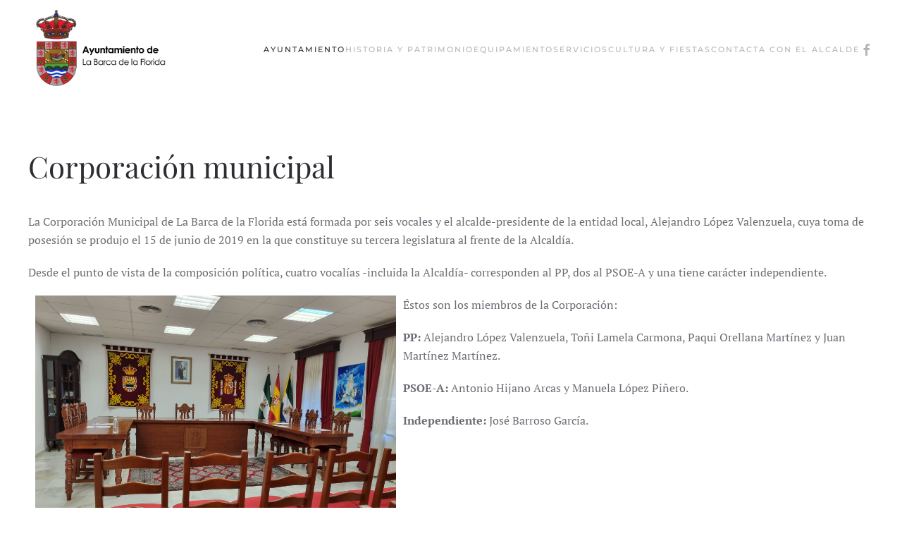

--- FILE ---
content_type: text/html; charset=utf-8
request_url: https://www.labarcadelaflorida.es/ayuntamiento/corporacion-municipal
body_size: 5101
content:
<!DOCTYPE html>
<html lang="es-es" dir="ltr">
    <head>
        <meta name="viewport" content="width=device-width, initial-scale=1">
        <link rel="icon" href="/images/favicon.png" sizes="any">
                <link rel="apple-touch-icon" href="/templates/yootheme/packages/theme-joomla/assets/images/apple-touch-icon.png">
        <meta charset="utf-8">
	<meta name="author" content="Super User">
	<meta name="robots" content="index,follow">
	<meta name="description" content="Página oficial de la ELA de la Barca de la FLorida.
Corporación municiapal.">
	<title>Corporación municipal</title>
<link href="/media/vendor/joomla-custom-elements/css/joomla-alert.min.css?0.4.1" rel="stylesheet">
	<link href="/media/system/css/joomla-fontawesome.min.css?4.5.33" rel="preload" as="style" onload="this.onload=null;this.rel='stylesheet'">
	<link href="/templates/yootheme/css/theme.10.css?1767873678" rel="stylesheet">
	<link href="/templates/yootheme/css/theme.update.css?4.5.33" rel="stylesheet">
	<link href="/templates/yootheme/css/custom.css?4.5.33" rel="stylesheet">
	<link href="/media/com_icagenda/icicons/style.css?331310" rel="stylesheet">
<script type="application/json" class="joomla-script-options new">{"joomla.jtext":{"ERROR":"Error","MESSAGE":"Mensaje","NOTICE":"Notificación","WARNING":"Advertencia","JCLOSE":"Cerrar","JOK":"OK","JOPEN":"Abrir"},"system.paths":{"root":"","rootFull":"https:\/\/www.labarcadelaflorida.es\/","base":"","baseFull":"https:\/\/www.labarcadelaflorida.es\/"},"csrf.token":"4dbb7e02c0ed3e83c172f7a198f71b85"}</script>
	<script src="/media/system/js/core.min.js?a3d8f8"></script>
	<script src="/media/system/js/joomla-hidden-mail.min.js?80d9c7" type="module"></script>
	<script src="/media/system/js/messages.min.js?9a4811" type="module"></script>
	<script src="/templates/yootheme/packages/theme-analytics/app/analytics.min.js?4.5.33" defer></script>
	<script src="/templates/yootheme/packages/theme-cookie/app/cookie.min.js?4.5.33" defer></script>
	<script src="/templates/yootheme/vendor/assets/uikit/dist/js/uikit.min.js?4.5.33"></script>
	<script src="/templates/yootheme/vendor/assets/uikit/dist/js/uikit-icons-fuse.min.js?4.5.33"></script>
	<script src="/templates/yootheme/js/theme.js?4.5.33"></script>
	<script src="/media/com_widgetkit/js/maps.js" defer></script>
	<script type="application/ld+json">{"@context":"https://schema.org","@graph":[{"@type":"Organization","@id":"https://www.labarcadelaflorida.es/#/schema/Organization/base","name":"ELA Barca de la Florida","url":"https://www.labarcadelaflorida.es/"},{"@type":"WebSite","@id":"https://www.labarcadelaflorida.es/#/schema/WebSite/base","url":"https://www.labarcadelaflorida.es/","name":"ELA Barca de la Florida","publisher":{"@id":"https://www.labarcadelaflorida.es/#/schema/Organization/base"}},{"@type":"WebPage","@id":"https://www.labarcadelaflorida.es/#/schema/WebPage/base","url":"https://www.labarcadelaflorida.es/ayuntamiento/corporacion-municipal","name":"Corporación municipal","description":"Página oficial de la ELA de la Barca de la FLorida.\r\nCorporación municiapal.","isPartOf":{"@id":"https://www.labarcadelaflorida.es/#/schema/WebSite/base"},"about":{"@id":"https://www.labarcadelaflorida.es/#/schema/Organization/base"},"inLanguage":"es-ES"},{"@type":"Article","@id":"https://www.labarcadelaflorida.es/#/schema/com_content/article/301","name":"Corporación municipal","headline":"Corporación municipal","inLanguage":"es-ES","isPartOf":{"@id":"https://www.labarcadelaflorida.es/#/schema/WebPage/base"}}]}</script>
	<script>window.yootheme ||= {}; var $theme = yootheme.theme = {"google_analytics":"UA-20041521-67","google_analytics_anonymize":"","cookie":{"mode":"consent","template":"<div class=\"tm-cookie-banner uk-section uk-section-xsmall uk-section-default uk-position-bottom uk-position-fixed\">\n        <div class=\"uk-container uk-container-expand uk-text-center\">\n\n            <p>Este sitio web utiliza cookies, tanto propias como de terceros, para recopilar informaci\u00f3n estad\u00edstica sobre navegaci\u00f3n. Si contin\u00faa navegando, consideramos que acepta nuestra pol\u00edtica de cookies.<\/p>\n                            <button type=\"button\" class=\"js-accept uk-button uk-button-default uk-margin-small-left\" data-uk-toggle=\"target: !.uk-section; animation: true\">Ok<\/button>\n            \n                        <button type=\"button\" class=\"js-reject uk-button uk-button-default uk-margin-small-left\" data-uk-toggle=\"target: !.uk-section; animation: true\">No, gracias<\/button>\n            \n        <\/div>\n    <\/div>","position":"bottom"},"i18n":{"close":{"label":"Close"},"totop":{"label":"Back to top"},"marker":{"label":"Open"},"navbarToggleIcon":{"label":"Abrir men\u00fa"},"paginationPrevious":{"label":"Previous page"},"paginationNext":{"label":"Pr\u00f3xima P\u00e1gina"},"searchIcon":{"toggle":"Open Search","submit":"Submit Search"},"slider":{"next":"Next slide","previous":"Previous slide","slideX":"Slide %s","slideLabel":"%s of %s"},"slideshow":{"next":"Next slide","previous":"Previous slide","slideX":"Slide %s","slideLabel":"%s of %s"},"lightboxPanel":{"next":"Next slide","previous":"Previous slide","slideLabel":"%s of %s","close":"Close"}}};</script>
	<script>GOOGLE_MAPS_API_KEY = "AIzaSyDpHTSpizhhbdbcwYmUPnoh_f29X0HF7QI";</script>

    </head>
    <body class="">

        <div class="uk-hidden-visually uk-notification uk-notification-top-left uk-width-auto">
            <div class="uk-notification-message">
                <a href="#tm-main" class="uk-link-reset">Skip to main content</a>
            </div>
        </div>

        
        
        <div class="tm-page">

                        


<header class="tm-header-mobile uk-hidden@m">


        <div uk-sticky cls-active="uk-navbar-sticky" sel-target=".uk-navbar-container">
    
        <div class="uk-navbar-container">

            <div class="uk-container uk-container-expand">
                <nav class="uk-navbar" uk-navbar="{&quot;align&quot;:&quot;left&quot;,&quot;container&quot;:&quot;.tm-header-mobile &gt; [uk-sticky]&quot;,&quot;boundary&quot;:&quot;.tm-header-mobile .uk-navbar-container&quot;}">

                                        <div class="uk-navbar-left ">

                        
                                                    <a uk-toggle href="#tm-dialog-mobile" class="uk-navbar-toggle">

        
        <div uk-navbar-toggle-icon></div>

        
    </a>
                        
                        
                    </div>
                    
                                        <div class="uk-navbar-center">

                                                    <a href="https://www.labarcadelaflorida.es/" aria-label="Volver al Inicio" class="uk-logo uk-navbar-item">
    <picture>
<source type="image/webp" srcset="/templates/yootheme/cache/5c/ayto_logo-5c6ca3aa.webp 70w, /templates/yootheme/cache/b5/ayto_logo-b568ed14.webp 140w" sizes="(min-width: 70px) 70px">
<img alt loading="eager" src="/templates/yootheme/cache/68/ayto_logo-6863723c.png" width="70" height="49">
</picture></a>
                        
                        
                    </div>
                    
                    
                </nav>
            </div>

        </div>

        </div>
    



    
        <div id="tm-dialog-mobile" class="uk-modal uk-modal-full" uk-modal>
        <div class="uk-modal-dialog uk-flex">

                        <button class="uk-modal-close-full uk-close-large" type="button" uk-close uk-toggle="cls: uk-modal-close-full uk-close-large uk-modal-close-default; mode: media; media: @s"></button>
            
            <div class="uk-modal-body uk-padding-large uk-margin-auto uk-flex uk-flex-column uk-box-sizing-content uk-width-auto@s" uk-height-viewport uk-toggle="{&quot;cls&quot;:&quot;uk-padding-large&quot;,&quot;mode&quot;:&quot;media&quot;,&quot;media&quot;:&quot;@s&quot;}">

                                <div class="uk-margin-auto-bottom">
                    
<div class="uk-grid uk-child-width-1-1" uk-grid>    <div>
<div class="uk-panel" id="module-menu-dialog-mobile">

    
    
<ul class="uk-nav uk-nav-default uk-nav-accordion" uk-nav="targets: &gt; .js-accordion">
    
	<li class="item-101 uk-active uk-parent"><a href="/">Ayuntamiento <span uk-nav-parent-icon></span></a>
	<ul class="uk-nav-sub">

		<li class="item-152"><a href="/ayuntamiento/saluda-de-alcaldia">Saluda de Alcaldía</a></li>
		<li class="item-284 uk-active"><a href="/ayuntamiento/corporacion-municipal">Corporación municipal</a></li>
		<li class="item-1179"><a href="/ayuntamiento/vocalias-delegaciones">Vocalías / Delegaciones</a></li>
		<li class="item-114"><a href="/ayuntamiento/plenos-de-la-junta-vecinal">Plenos de la Junta Vecinal</a></li>
		<li class="item-113"><a href="/ayuntamiento/perfil-del-contratante">Perfil del contratante</a></li>
		<li class="item-1178"><a href="/ayuntamiento/portal-de-transparencia">Portal de Transparencia</a></li></ul></li>
	<li class="item-283 js-accordion uk-parent"><a href>Historia y Patrimonio <span uk-nav-parent-icon></span></a>
	<ul class="uk-nav-sub">

		<li class="item-1180"><a href="/cultura-y-patrimonio/historia">Historia</a></li>
		<li class="item-1181"><a href="/cultura-y-patrimonio/poblado-de-colonizacion">Poblado de colonización</a></li>
		<li class="item-303"><a href="/cultura-y-patrimonio/patrimonio">Patrimonio</a></li>
		<li class="item-124"><a href="/cultura-y-patrimonio/antecedentes-historicos">Antecedentes históricos</a></li></ul></li>
	<li class="item-304 js-accordion uk-parent"><a href>Equipamiento <span uk-nav-parent-icon></span></a>
	<ul class="uk-nav-sub">

		<li class="item-1248"><a href="/equipamiento/casa-consistorial">Casa Consistorial</a></li>
		<li class="item-1249"><a href="/equipamiento/centro-cultural">Centro Cultural</a></li>
		<li class="item-1250"><a href="/equipamiento/centro-de-salud">Centro de Salud</a></li>
		<li class="item-1251"><a href="/equipamiento/centros-educativos">Centros educativos</a></li>
		<li class="item-1252"><a href="/equipamiento/casa-de-la-mujer">Casa de la mujer</a></li>
		<li class="item-1253"><a href="/equipamiento/instalaciones-deportivas">Instalaciones deportivas</a></li>
		<li class="item-1254"><a href="/equipamiento/poligono-industrial-de-garrapilos">Polígono Industrial de Garrapilos</a></li>
		<li class="item-1255"><a href="/equipamiento/zonas-verdes-y-parque-fluvial">Zonas verdes y parque fluvial</a></li>
		<li class="item-1256"><a href="/equipamiento/otros-equipamientos-de-interes">Otros equipamientos de interés</a></li></ul></li>
	<li class="item-238"><a href="/servicios">Servicios</a></li>
	<li class="item-1182"><a href="/cultura-y-fiestas">Cultura y fiestas</a></li>
	<li class="item-125"><a href="/contacta-con-el-alcalde">Contacta con el Alcalde</a></li></ul>

</div>
</div>    <div>
<div class="uk-panel" id="module-tm-4">

    
    <ul class="uk-grid uk-flex-inline uk-flex-middle uk-flex-nowrap uk-grid-small">                    <li><a href="https://es-es.facebook.com/people/Ayuntamiento-de-La-Barca-de-la-Florida/100067332367511/" class="uk-preserve-width uk-icon-link" rel="noreferrer" target="_blank"><span uk-icon="icon: facebook;"></span></a></li>
            </ul>
</div>
</div></div>
                </div>
                
                
            </div>

        </div>
    </div>
    
    

</header>




<header class="tm-header uk-visible@m">



        <div uk-sticky media="@m" cls-active="uk-navbar-sticky" sel-target=".uk-navbar-container">
    
        <div class="uk-navbar-container">

            <div class="uk-container uk-container-xlarge">
                <nav class="uk-navbar" uk-navbar="{&quot;align&quot;:&quot;left&quot;,&quot;container&quot;:&quot;.tm-header &gt; [uk-sticky]&quot;,&quot;boundary&quot;:&quot;.tm-header .uk-navbar-container&quot;}">

                                        <div class="uk-navbar-left ">

                                                    <a href="https://www.labarcadelaflorida.es/" aria-label="Volver al Inicio" class="uk-logo uk-navbar-item">
    <picture>
<source type="image/webp" srcset="/templates/yootheme/cache/1f/ayto_logo-1f6a954e.webp 200w" sizes="(min-width: 200px) 200px">
<img alt loading="eager" src="/templates/yootheme/cache/7c/ayto_logo-7cff2f90.png" width="200" height="141">
</picture></a>
                        
                        
                        
                    </div>
                    
                    
                                        <div class="uk-navbar-right">

                                                    
                        
                                                    
<ul class="uk-navbar-nav">
    
	<li class="item-101 uk-active uk-parent"><a href="/">Ayuntamiento</a>
	<div class="uk-drop uk-navbar-dropdown"><div><ul class="uk-nav uk-navbar-dropdown-nav">

		<li class="item-152"><a href="/ayuntamiento/saluda-de-alcaldia">Saluda de Alcaldía</a></li>
		<li class="item-284 uk-active"><a href="/ayuntamiento/corporacion-municipal">Corporación municipal</a></li>
		<li class="item-1179"><a href="/ayuntamiento/vocalias-delegaciones">Vocalías / Delegaciones</a></li>
		<li class="item-114"><a href="/ayuntamiento/plenos-de-la-junta-vecinal">Plenos de la Junta Vecinal</a></li>
		<li class="item-113"><a href="/ayuntamiento/perfil-del-contratante">Perfil del contratante</a></li>
		<li class="item-1178"><a href="/ayuntamiento/portal-de-transparencia">Portal de Transparencia</a></li></ul></div></div></li>
	<li class="item-283 uk-parent"><a role="button">Historia y Patrimonio</a>
	<div class="uk-drop uk-navbar-dropdown" mode="hover" pos="bottom-left"><div><ul class="uk-nav uk-navbar-dropdown-nav">

		<li class="item-1180"><a href="/cultura-y-patrimonio/historia">Historia</a></li>
		<li class="item-1181"><a href="/cultura-y-patrimonio/poblado-de-colonizacion">Poblado de colonización</a></li>
		<li class="item-303"><a href="/cultura-y-patrimonio/patrimonio">Patrimonio</a></li>
		<li class="item-124"><a href="/cultura-y-patrimonio/antecedentes-historicos">Antecedentes históricos</a></li></ul></div></div></li>
	<li class="item-304 uk-parent"><a role="button">Equipamiento</a>
	<div class="uk-drop uk-navbar-dropdown" mode="hover" pos="bottom-left"><div><ul class="uk-nav uk-navbar-dropdown-nav">

		<li class="item-1248"><a href="/equipamiento/casa-consistorial">Casa Consistorial</a></li>
		<li class="item-1249"><a href="/equipamiento/centro-cultural">Centro Cultural</a></li>
		<li class="item-1250"><a href="/equipamiento/centro-de-salud">Centro de Salud</a></li>
		<li class="item-1251"><a href="/equipamiento/centros-educativos">Centros educativos</a></li>
		<li class="item-1252"><a href="/equipamiento/casa-de-la-mujer">Casa de la mujer</a></li>
		<li class="item-1253"><a href="/equipamiento/instalaciones-deportivas">Instalaciones deportivas</a></li>
		<li class="item-1254"><a href="/equipamiento/poligono-industrial-de-garrapilos">Polígono Industrial de Garrapilos</a></li>
		<li class="item-1255"><a href="/equipamiento/zonas-verdes-y-parque-fluvial">Zonas verdes y parque fluvial</a></li>
		<li class="item-1256"><a href="/equipamiento/otros-equipamientos-de-interes">Otros equipamientos de interés</a></li></ul></div></div></li>
	<li class="item-238"><a href="/servicios">Servicios</a></li>
	<li class="item-1182"><a href="/cultura-y-fiestas">Cultura y fiestas</a></li>
	<li class="item-125"><a href="/contacta-con-el-alcalde">Contacta con el Alcalde</a></li></ul>

<div class="uk-navbar-item" id="module-tm-3">

    
    <ul class="uk-grid uk-flex-inline uk-flex-middle uk-flex-nowrap uk-grid-small">                    <li><a href="https://es-es.facebook.com/people/Ayuntamiento-de-La-Barca-de-la-Florida/100067332367511/" class="uk-preserve-width uk-icon-link" rel="noreferrer" target="_blank"><span uk-icon="icon: facebook;"></span></a></li>
            </ul>
</div>

                        
                    </div>
                    
                </nav>
            </div>

        </div>

        </div>
    







</header>

            
            

            <main id="tm-main"  class="tm-main uk-section uk-section-default" uk-height-viewport="expand: true">

                                <div class="uk-container">

                    
                            
                
                <div id="system-message-container" aria-live="polite"></div>

                
<article id="article-301" class="uk-article" data-permalink="https://www.labarcadelaflorida.es/ayuntamiento/corporacion-municipal" typeof="Article" vocab="https://schema.org/">

    <meta property="name" content="Corporación municipal">
    <meta property="author" typeof="Person" content="Super User">
    <meta property="dateModified" content="2022-09-22T10:47:15+00:00">
    <meta property="datePublished" content="2022-09-22T10:45:22+00:00">
    <meta class="uk-margin-remove-adjacent" property="articleSection" content="Ayuntamiento">

            
    
                        
                    <h1 property="headline" class="uk-margin-top uk-margin-remove-bottom uk-article-title">
                Corporación municipal            </h1>
        
        
        
        
        
                <div  class="uk-margin-medium-top" property="text">

            
                            
<p>La Corporación Municipal de La Barca de la Florida está formada por seis vocales y el alcalde-presidente de la entidad local, Alejandro López Valenzuela, cuya toma de posesión se produjo el 15 de junio de 2019 en la que constituye su tercera legislatura al frente de la Alcaldía.</p>
<p>Desde el punto de vista de la composición política, cuatro vocalías -incluida la Alcaldía- corresponden al PP, dos al PSOE-A y una tiene carácter independiente.</p>
<p><img src="/images/ayuntamiento/1.2.%20CORPORACION%202.jpg" loading="lazy" width="512" height="384" alt="corporacion" data-path="local-images:/ayuntamiento/1.2. CORPORACION 2.jpg" style="float: left; margin-left: 10px; margin-right: 10px;" />Éstos son los miembros de la Corporación:</p>
<p><strong>PP:</strong> Alejandro López Valenzuela, Toñi Lamela Carmona, Paqui Orellana Martínez y Juan Martínez Martínez.</p>
<p><strong>PSOE-A:</strong> Antonio Hijano Arcas y Manuela López Piñero.</p>
<p><strong>Independiente: </strong>José Barroso García.</p>
<p> </p>             
        </div>
        
        
        
        
        
        
        
    
</article>


                
                        
                </div>
                
            </main>

            

                        <footer>
                <!-- Builder #footer -->
<div class="uk-section-default uk-section uk-padding-remove-bottom">
    
        
        
        
            
                                <div class="uk-container uk-container-expand">                
                    <div class="uk-grid tm-grid-expand uk-grid-margin" uk-grid>
<div class="uk-width-1-2@m">
    
        
            
            
            
                
                    
<h3>        INFORMACIÓN LEGAL    </h3><div class="uk-panel uk-margin"><hr />
<p><a href="/aviso-legal" title="Aviso Legal">AVISO LEGAL<br /></a><a href="/accesibilidad" title="Accesibilidad">ACCESIBILIDAD</a></p></div>
                
            
        
    
</div>
<div class="uk-width-1-2@m">
    
        
            
            
            
                
                    
<h3>        <div style="text-align: right;">CONTACTO</div>    </h3><div class="uk-panel uk-margin"><hr />
<p style="text-align: right;"><joomla-hidden-mail  is-link="1" is-email="1" first="cmVnaXN0cm8=" last="bGFiYXJjYWRlbGFmbG9yaWRhLmVz" text="cmVnaXN0cm9AbGFiYXJjYWRlbGFmbG9yaWRhLmVz" base=""  title="Email">Esta dirección de correo electrónico está siendo protegida contra los robots de spam. Necesita tener JavaScript habilitado para poder verlo.</joomla-hidden-mail><br /><span>Tlfno: 956 39 00 10</span><br /><span>Plaza Ayuntamiento, CP 11570</span></p></div>
                
            
        
    
</div></div>
                                </div>                
            
        
    
</div>
<div class="uk-section-default uk-section uk-section-small uk-padding-remove-bottom">
    
        
        
        
            
                                <div class="uk-container uk-container-xlarge">                
                    <div class="uk-grid tm-grid-expand uk-grid-collapse uk-child-width-1-1 uk-margin-remove-vertical">
<div class="js-sticky uk-width-1-1">
    
        
            
            
            
                                <div class="uk-panel uk-position-z-index" uk-sticky="end: !.js-sticky; media: @m;">                
                    <div class="uk-panel uk-margin"><p style="text-align: center;">© Web desarrollada por <a href="https://www.dipucadiz.es/epicsa" target="_blank" rel="noopener noreferrer" title="EPICSA">EPICSA</a></p></div>
                                </div>                
            
        
    
</div></div>
                                </div>                
            
        
    
</div>            </footer>
            
        </div>

        
        

    </body>
</html>

--- FILE ---
content_type: text/css
request_url: https://www.labarcadelaflorida.es/templates/yootheme/css/custom.css?4.5.33
body_size: 469
content:
.uk-link, a {
    color: #950007;
}
/*MENÚ*/

.uk-navbar-container.uk-navbar-sticky {
    height: 130px;
}

.uk-cover, [uk-cover] {
    height: auto !important;
    width: auto !important;
}

.tm-grid-expand.uk-child-width-1-1.uk-grid-margin.uk-grid.uk-grid-stack {
    margin-top: -15%;
}
.portada img.uk-cover {
    top: 36%;
}

.portada .uk-overlay.uk-position-bottom.uk-light {
    top: 500px;
}

ul.uk-slideshow-items {
    margin-top: -12%;
}
.uk-section-default.uk-section.uk-padding-remove-bottom {
    margin-top: -2%;
}

/*PHOCA*/

.col-md-6 {
    flex: 0 0 auto;
    width: 100%;
}
.btn-info, .btn-primary, .btn-success, .uk-button-primary {
    background-color: #98070ea6;
}

/*ICAGENDA*/

.icrounded_eventlist:hover {
    background: #950007b3;
}

/*RESPONSIVE*/

.uk-section-xlarge {
    padding-bottom: 0px !important;
	}

@media (max-width: 520px) {
.tm-grid-expand.uk-child-width-1-1.uk-grid-margin.uk-grid.uk-grid-stack {
    margin-top: -6%;
	}
}

@media (min-width: 1395px) {
h1#noticias {
    margin-top: 6%;
  }
}
@media (max-width: 820px) {
.uk-width-1-1.uk-first-column {
    padding-top: 14%;
	}
}
@media (max-width: 550px) {
.overlaySanMartin p {
    font-size: 28px !important;
	}
}

@media (max-width: 375px) {
.tm-grid-expand.uk-grid-margin.uk-grid.uk-grid-stack {
    text-align-last: left !important;
	}
}